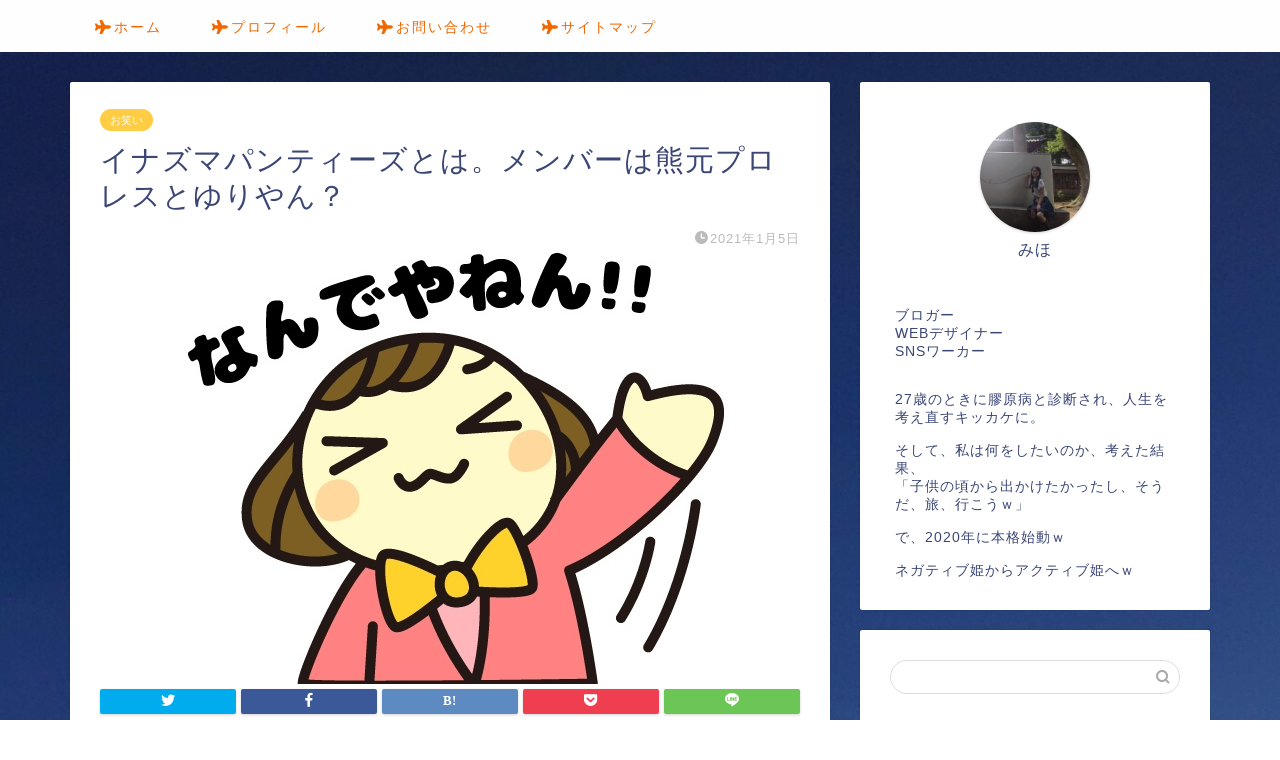

--- FILE ---
content_type: text/html; charset=UTF-8
request_url: https://myubegin.com/entame/owarai/430/
body_size: 17462
content:
<!DOCTYPE html>
<html lang="ja">
<head prefix="og: http://ogp.me/ns# fb: http://ogp.me/ns/fb# article: http://ogp.me/ns/article#">
<meta charset="utf-8">
<meta http-equiv="X-UA-Compatible" content="IE=edge">
<meta name="viewport" content="width=device-width, initial-scale=1">
<!-- ここからOGP -->
<meta property="og:type" content="blog">
<meta property="og:title" content="イナズマパンティーズとは。メンバーは熊元プロレスとゆりやん？｜旅行を趣味特技にしたい人のひとりごち"> 
<meta property="og:url" content="https://myubegin.com/entame/owarai/430/"> 
<meta property="og:description" content="今回は、 イナズマパンティーズについて、 メンバーは熊元プロレスとゆりやんなのか について書いています。 2020年12"> 
<meta property="og:image" content="https://myubegin.com/wp-content/uploads/2021/01/イナズマパンティーズとは。メンバーは熊元プロレスとゆりやん？アイキャッチ用.jpg">
<meta property="og:site_name" content="旅行を趣味特技にしたい人のひとりごち">
<meta property="fb:admins" content="">
<meta name="twitter:card" content="summary">
<!-- ここまでOGP --> 

<meta name="description" itemprop="description" content="今回は、 イナズマパンティーズについて、 メンバーは熊元プロレスとゆりやんなのか について書いています。 2020年12" >
<link rel="shortcut icon" href="https://myubegin.com/wp-content/themes/jin/favicon.ico">

<title>イナズマパンティーズとは。メンバーは熊元プロレスとゆりやん？｜旅行を趣味特技にしたい人のひとりごち</title>
<meta name='robots' content='max-image-preview:large' />
<link rel='dns-prefetch' href='//www.google.com' />
<link rel='dns-prefetch' href='//ajax.googleapis.com' />
<link rel='dns-prefetch' href='//cdnjs.cloudflare.com' />
<link rel='dns-prefetch' href='//use.fontawesome.com' />
<link rel='dns-prefetch' href='//s.w.org' />
<link rel="alternate" type="application/rss+xml" title="旅行を趣味特技にしたい人のひとりごち &raquo; フィード" href="https://myubegin.com/feed/" />
<link rel="alternate" type="application/rss+xml" title="旅行を趣味特技にしたい人のひとりごち &raquo; コメントフィード" href="https://myubegin.com/comments/feed/" />
<link rel="alternate" type="application/rss+xml" title="旅行を趣味特技にしたい人のひとりごち &raquo; イナズマパンティーズとは。メンバーは熊元プロレスとゆりやん？ のコメントのフィード" href="https://myubegin.com/entame/owarai/430/feed/" />
		<script type="text/javascript">
			window._wpemojiSettings = {"baseUrl":"https:\/\/s.w.org\/images\/core\/emoji\/13.0.1\/72x72\/","ext":".png","svgUrl":"https:\/\/s.w.org\/images\/core\/emoji\/13.0.1\/svg\/","svgExt":".svg","source":{"concatemoji":"https:\/\/myubegin.com\/wp-includes\/js\/wp-emoji-release.min.js?ver=5.7.14"}};
			!function(e,a,t){var n,r,o,i=a.createElement("canvas"),p=i.getContext&&i.getContext("2d");function s(e,t){var a=String.fromCharCode;p.clearRect(0,0,i.width,i.height),p.fillText(a.apply(this,e),0,0);e=i.toDataURL();return p.clearRect(0,0,i.width,i.height),p.fillText(a.apply(this,t),0,0),e===i.toDataURL()}function c(e){var t=a.createElement("script");t.src=e,t.defer=t.type="text/javascript",a.getElementsByTagName("head")[0].appendChild(t)}for(o=Array("flag","emoji"),t.supports={everything:!0,everythingExceptFlag:!0},r=0;r<o.length;r++)t.supports[o[r]]=function(e){if(!p||!p.fillText)return!1;switch(p.textBaseline="top",p.font="600 32px Arial",e){case"flag":return s([127987,65039,8205,9895,65039],[127987,65039,8203,9895,65039])?!1:!s([55356,56826,55356,56819],[55356,56826,8203,55356,56819])&&!s([55356,57332,56128,56423,56128,56418,56128,56421,56128,56430,56128,56423,56128,56447],[55356,57332,8203,56128,56423,8203,56128,56418,8203,56128,56421,8203,56128,56430,8203,56128,56423,8203,56128,56447]);case"emoji":return!s([55357,56424,8205,55356,57212],[55357,56424,8203,55356,57212])}return!1}(o[r]),t.supports.everything=t.supports.everything&&t.supports[o[r]],"flag"!==o[r]&&(t.supports.everythingExceptFlag=t.supports.everythingExceptFlag&&t.supports[o[r]]);t.supports.everythingExceptFlag=t.supports.everythingExceptFlag&&!t.supports.flag,t.DOMReady=!1,t.readyCallback=function(){t.DOMReady=!0},t.supports.everything||(n=function(){t.readyCallback()},a.addEventListener?(a.addEventListener("DOMContentLoaded",n,!1),e.addEventListener("load",n,!1)):(e.attachEvent("onload",n),a.attachEvent("onreadystatechange",function(){"complete"===a.readyState&&t.readyCallback()})),(n=t.source||{}).concatemoji?c(n.concatemoji):n.wpemoji&&n.twemoji&&(c(n.twemoji),c(n.wpemoji)))}(window,document,window._wpemojiSettings);
		</script>
		<style type="text/css">
img.wp-smiley,
img.emoji {
	display: inline !important;
	border: none !important;
	box-shadow: none !important;
	height: 1em !important;
	width: 1em !important;
	margin: 0 .07em !important;
	vertical-align: -0.1em !important;
	background: none !important;
	padding: 0 !important;
}
</style>
	<link rel='stylesheet' id='rtoc_style-css'  href='https://myubegin.com/wp-content/plugins/rich-table-of-content/css/rtoc_style.css?ver=5.7.14' type='text/css' media='all' />
<link rel='stylesheet' id='wp-block-library-css'  href='https://myubegin.com/wp-includes/css/dist/block-library/style.min.css?ver=5.7.14' type='text/css' media='all' />
<link rel='stylesheet' id='contact-form-7-css'  href='https://myubegin.com/wp-content/plugins/contact-form-7/includes/css/styles.css?ver=5.3' type='text/css' media='all' />
<link rel='stylesheet' id='theme-style-css'  href='https://myubegin.com/wp-content/themes/jin/style.css?ver=5.7.14' type='text/css' media='all' />
<link rel='stylesheet' id='fontawesome-style-css'  href='https://use.fontawesome.com/releases/v5.6.3/css/all.css?ver=5.7.14' type='text/css' media='all' />
<link rel='stylesheet' id='swiper-style-css'  href='https://cdnjs.cloudflare.com/ajax/libs/Swiper/4.0.7/css/swiper.min.css?ver=5.7.14' type='text/css' media='all' />
<link rel="https://api.w.org/" href="https://myubegin.com/wp-json/" /><link rel="alternate" type="application/json" href="https://myubegin.com/wp-json/wp/v2/posts/430" /><link rel="canonical" href="https://myubegin.com/entame/owarai/430/" />
<link rel='shortlink' href='https://myubegin.com/?p=430' />
<link rel="alternate" type="application/json+oembed" href="https://myubegin.com/wp-json/oembed/1.0/embed?url=https%3A%2F%2Fmyubegin.com%2Fentame%2Fowarai%2F430%2F" />
<link rel="alternate" type="text/xml+oembed" href="https://myubegin.com/wp-json/oembed/1.0/embed?url=https%3A%2F%2Fmyubegin.com%2Fentame%2Fowarai%2F430%2F&#038;format=xml" />
	<style type="text/css">
		#wrapper{
							background-color: #fff;
				background-image: url(https://myubegin.com/wp-content/uploads/2020/10/旅行を趣味特技にしたい人のひとりごち-背景画-scaled.jpg);
					}
		.related-entry-headline-text span:before,
		#comment-title span:before,
		#reply-title span:before{
			background-color: #f700b9;
			border-color: #f700b9!important;
		}
		
		#breadcrumb:after,
		#page-top a{	
			background-color: #3b4675;
		}
				footer{
			background-color: #3b4675;
		}
		.footer-inner a,
		#copyright,
		#copyright-center{
			border-color: #fff!important;
			color: #fff!important;
		}
		#footer-widget-area
		{
			border-color: #fff!important;
		}
				.page-top-footer a{
			color: #3b4675!important;
		}
				#breadcrumb ul li,
		#breadcrumb ul li a{
			color: #3b4675!important;
		}
		
		body,
		a,
		a:link,
		a:visited,
		.my-profile,
		.widgettitle,
		.tabBtn-mag label{
			color: #3b4675;
		}
		a:hover{
			color: #008db7;
		}
						.widget_nav_menu ul > li > a:before,
		.widget_categories ul > li > a:before,
		.widget_pages ul > li > a:before,
		.widget_recent_entries ul > li > a:before,
		.widget_archive ul > li > a:before,
		.widget_archive form:after,
		.widget_categories form:after,
		.widget_nav_menu ul > li > ul.sub-menu > li > a:before,
		.widget_categories ul > li > .children > li > a:before,
		.widget_pages ul > li > .children > li > a:before,
		.widget_nav_menu ul > li > ul.sub-menu > li > ul.sub-menu li > a:before,
		.widget_categories ul > li > .children > li > .children li > a:before,
		.widget_pages ul > li > .children > li > .children li > a:before{
			color: #f700b9;
		}
		.widget_nav_menu ul .sub-menu .sub-menu li a:before{
			background-color: #3b4675!important;
		}
		footer .footer-widget,
		footer .footer-widget a,
		footer .footer-widget ul li,
		.footer-widget.widget_nav_menu ul > li > a:before,
		.footer-widget.widget_categories ul > li > a:before,
		.footer-widget.widget_recent_entries ul > li > a:before,
		.footer-widget.widget_pages ul > li > a:before,
		.footer-widget.widget_archive ul > li > a:before,
		footer .widget_tag_cloud .tagcloud a:before{
			color: #fff!important;
			border-color: #fff!important;
		}
		footer .footer-widget .widgettitle{
			color: #fff!important;
			border-color: #ffcd44!important;
		}
		footer .widget_nav_menu ul .children .children li a:before,
		footer .widget_categories ul .children .children li a:before,
		footer .widget_nav_menu ul .sub-menu .sub-menu li a:before{
			background-color: #fff!important;
		}
		#drawernav a:hover,
		.post-list-title,
		#prev-next p,
		#toc_container .toc_list li a{
			color: #3b4675!important;
		}
		
		#header-box{
			background-color: #3b4675;
		}
						@media (min-width: 768px) {
		#header-box .header-box10-bg:before,
		#header-box .header-box11-bg:before{
			border-radius: 2px;
		}
		}
										@media (min-width: 768px) {
			.top-image-meta{
				margin-top: calc(0px - 30px);
			}
		}
		@media (min-width: 1200px) {
			.top-image-meta{
				margin-top: calc(0px);
			}
		}
				.pickup-contents:before{
			background-color: #3b4675!important;
		}
		
		.main-image-text{
			color: #27f0f7;
		}
		.main-image-text-sub{
			color: #555;
		}
		
				@media (min-width: 481px) {
			#site-info{
				padding-top: 15px!important;
				padding-bottom: 15px!important;
			}
		}
		
		#site-info span a{
			color: #f4f4f4!important;
		}
		
				#headmenu .headsns .line a svg{
			fill: #f4f4f4!important;
		}
		#headmenu .headsns a,
		#headmenu{
			color: #f4f4f4!important;
			border-color:#f4f4f4!important;
		}
						.profile-follow .line-sns a svg{
			fill: #f700b9!important;
		}
		.profile-follow .line-sns a:hover svg{
			fill: #ffcd44!important;
		}
		.profile-follow a{
			color: #f700b9!important;
			border-color:#f700b9!important;
		}
		.profile-follow a:hover,
		#headmenu .headsns a:hover{
			color:#ffcd44!important;
			border-color:#ffcd44!important;
		}
				.search-box:hover{
			color:#ffcd44!important;
			border-color:#ffcd44!important;
		}
				#header #headmenu .headsns .line a:hover svg{
			fill:#ffcd44!important;
		}
		.cps-icon-bar,
		#navtoggle:checked + .sp-menu-open .cps-icon-bar{
			background-color: #f4f4f4;
		}
		#nav-container{
			background-color: #fff;
		}
		.menu-box .menu-item svg{
			fill:#f26800;
		}
		#drawernav ul.menu-box > li > a,
		#drawernav2 ul.menu-box > li > a,
		#drawernav3 ul.menu-box > li > a,
		#drawernav4 ul.menu-box > li > a,
		#drawernav5 ul.menu-box > li > a,
		#drawernav ul.menu-box > li.menu-item-has-children:after,
		#drawernav2 ul.menu-box > li.menu-item-has-children:after,
		#drawernav3 ul.menu-box > li.menu-item-has-children:after,
		#drawernav4 ul.menu-box > li.menu-item-has-children:after,
		#drawernav5 ul.menu-box > li.menu-item-has-children:after{
			color: #f26800!important;
		}
		#drawernav ul.menu-box li a,
		#drawernav2 ul.menu-box li a,
		#drawernav3 ul.menu-box li a,
		#drawernav4 ul.menu-box li a,
		#drawernav5 ul.menu-box li a{
			font-size: 14px!important;
		}
		#drawernav3 ul.menu-box > li{
			color: #3b4675!important;
		}
		#drawernav4 .menu-box > .menu-item > a:after,
		#drawernav3 .menu-box > .menu-item > a:after,
		#drawernav .menu-box > .menu-item > a:after{
			background-color: #f26800!important;
		}
		#drawernav2 .menu-box > .menu-item:hover,
		#drawernav5 .menu-box > .menu-item:hover{
			border-top-color: #f700b9!important;
		}
				.cps-info-bar a{
			background-color: #ffcd44!important;
		}
				@media (min-width: 768px) {
			.post-list-mag .post-list-item:not(:nth-child(2n)){
				margin-right: 2.6%;
			}
		}
				@media (min-width: 768px) {
			#tab-1:checked ~ .tabBtn-mag li [for="tab-1"]:after,
			#tab-2:checked ~ .tabBtn-mag li [for="tab-2"]:after,
			#tab-3:checked ~ .tabBtn-mag li [for="tab-3"]:after,
			#tab-4:checked ~ .tabBtn-mag li [for="tab-4"]:after{
				border-top-color: #f700b9!important;
			}
			.tabBtn-mag label{
				border-bottom-color: #f700b9!important;
			}
		}
		#tab-1:checked ~ .tabBtn-mag li [for="tab-1"],
		#tab-2:checked ~ .tabBtn-mag li [for="tab-2"],
		#tab-3:checked ~ .tabBtn-mag li [for="tab-3"],
		#tab-4:checked ~ .tabBtn-mag li [for="tab-4"],
		#prev-next a.next:after,
		#prev-next a.prev:after,
		.more-cat-button a:hover span:before{
			background-color: #f700b9!important;
		}
		

		.swiper-slide .post-list-cat,
		.post-list-mag .post-list-cat,
		.post-list-mag3col .post-list-cat,
		.post-list-mag-sp1col .post-list-cat,
		.swiper-pagination-bullet-active,
		.pickup-cat,
		.post-list .post-list-cat,
		#breadcrumb .bcHome a:hover span:before,
		.popular-item:nth-child(1) .pop-num,
		.popular-item:nth-child(2) .pop-num,
		.popular-item:nth-child(3) .pop-num{
			background-color: #ffcd44!important;
		}
		.sidebar-btn a,
		.profile-sns-menu{
			background-color: #ffcd44!important;
		}
		.sp-sns-menu a,
		.pickup-contents-box a:hover .pickup-title{
			border-color: #f700b9!important;
			color: #f700b9!important;
		}
				.pro-line svg{
			fill: #f700b9!important;
		}
		.cps-post-cat a,
		.meta-cat,
		.popular-cat{
			background-color: #ffcd44!important;
			border-color: #ffcd44!important;
		}
		.tagicon,
		.tag-box a,
		#toc_container .toc_list > li,
		#toc_container .toc_title{
			color: #f700b9!important;
		}
		.widget_tag_cloud a::before{
			color: #3b4675!important;
		}
		.tag-box a,
		#toc_container:before{
			border-color: #f700b9!important;
		}
		.cps-post-cat a:hover{
			color: #008db7!important;
		}
		.pagination li:not([class*="current"]) a:hover,
		.widget_tag_cloud a:hover{
			background-color: #f700b9!important;
		}
		.pagination li:not([class*="current"]) a:hover{
			opacity: 0.5!important;
		}
		.pagination li.current a{
			background-color: #f700b9!important;
			border-color: #f700b9!important;
		}
		.nextpage a:hover span {
			color: #f700b9!important;
			border-color: #f700b9!important;
		}
		.cta-content:before{
			background-color: #6FBFCA!important;
		}
		.cta-text,
		.info-title{
			color: #fff!important;
		}
		#footer-widget-area.footer_style1 .widgettitle{
			border-color: #ffcd44!important;
		}
		.sidebar_style1 .widgettitle,
		.sidebar_style5 .widgettitle{
			border-color: #f700b9!important;
		}
		.sidebar_style2 .widgettitle,
		.sidebar_style4 .widgettitle,
		.sidebar_style6 .widgettitle,
		#home-bottom-widget .widgettitle,
		#home-top-widget .widgettitle,
		#post-bottom-widget .widgettitle,
		#post-top-widget .widgettitle{
			background-color: #f700b9!important;
		}
		#home-bottom-widget .widget_search .search-box input[type="submit"],
		#home-top-widget .widget_search .search-box input[type="submit"],
		#post-bottom-widget .widget_search .search-box input[type="submit"],
		#post-top-widget .widget_search .search-box input[type="submit"]{
			background-color: #ffcd44!important;
		}
		
		.tn-logo-size{
			font-size: 160%!important;
		}
		@media (min-width: 481px) {
		.tn-logo-size img{
			width: calc(160%*0.5)!important;
		}
		}
		@media (min-width: 768px) {
		.tn-logo-size img{
			width: calc(160%*2.2)!important;
		}
		}
		@media (min-width: 1200px) {
		.tn-logo-size img{
			width: 160%!important;
		}
		}
		.sp-logo-size{
			font-size: 100%!important;
		}
		.sp-logo-size img{
			width: 100%!important;
		}
				.cps-post-main ul > li:before,
		.cps-post-main ol > li:before{
			background-color: #ffcd44!important;
		}
		.profile-card .profile-title{
			background-color: #f700b9!important;
		}
		.profile-card{
			border-color: #f700b9!important;
		}
		.cps-post-main a{
			color:#008db7;
		}
		.cps-post-main .marker{
			background: -webkit-linear-gradient( transparent 60%, #ffcedb 0% ) ;
			background: linear-gradient( transparent 60%, #ffcedb 0% ) ;
		}
		.cps-post-main .marker2{
			background: -webkit-linear-gradient( transparent 60%, #a9eaf2 0% ) ;
			background: linear-gradient( transparent 60%, #a9eaf2 0% ) ;
		}
		.cps-post-main .jic-sc{
			color:#e9546b;
		}
		
		
		.simple-box1{
			border-color:#ef9b9b!important;
		}
		.simple-box2{
			border-color:#f2bf7d!important;
		}
		.simple-box3{
			border-color:#b5e28a!important;
		}
		.simple-box4{
			border-color:#7badd8!important;
		}
		.simple-box4:before{
			background-color: #7badd8;
		}
		.simple-box5{
			border-color:#e896c7!important;
		}
		.simple-box5:before{
			background-color: #e896c7;
		}
		.simple-box6{
			background-color:#fffdef!important;
		}
		.simple-box7{
			border-color:#def1f9!important;
		}
		.simple-box7:before{
			background-color:#def1f9!important;
		}
		.simple-box8{
			border-color:#96ddc1!important;
		}
		.simple-box8:before{
			background-color:#96ddc1!important;
		}
		.simple-box9:before{
			background-color:#e1c0e8!important;
		}
				.simple-box9:after{
			border-color:#e1c0e8 #e1c0e8 #fff #fff!important;
		}
				
		.kaisetsu-box1:before,
		.kaisetsu-box1-title{
			background-color:#ffb49e!important;
		}
		.kaisetsu-box2{
			border-color:#89c2f4!important;
		}
		.kaisetsu-box2-title{
			background-color:#89c2f4!important;
		}
		.kaisetsu-box4{
			border-color:#ea91a9!important;
		}
		.kaisetsu-box4-title{
			background-color:#ea91a9!important;
		}
		.kaisetsu-box5:before{
			background-color:#57b3ba!important;
		}
		.kaisetsu-box5-title{
			background-color:#57b3ba!important;
		}
		
		.concept-box1{
			border-color:#85db8f!important;
		}
		.concept-box1:after{
			background-color:#85db8f!important;
		}
		.concept-box1:before{
			content:"ポイント"!important;
			color:#85db8f!important;
		}
		.concept-box2{
			border-color:#f7cf6a!important;
		}
		.concept-box2:after{
			background-color:#f7cf6a!important;
		}
		.concept-box2:before{
			content:"注意点"!important;
			color:#f7cf6a!important;
		}
		.concept-box3{
			border-color:#86cee8!important;
		}
		.concept-box3:after{
			background-color:#86cee8!important;
		}
		.concept-box3:before{
			content:"良い例"!important;
			color:#86cee8!important;
		}
		.concept-box4{
			border-color:#ed8989!important;
		}
		.concept-box4:after{
			background-color:#ed8989!important;
		}
		.concept-box4:before{
			content:"悪い例"!important;
			color:#ed8989!important;
		}
		.concept-box5{
			border-color:#9e9e9e!important;
		}
		.concept-box5:after{
			background-color:#9e9e9e!important;
		}
		.concept-box5:before{
			content:"参考"!important;
			color:#9e9e9e!important;
		}
		.concept-box6{
			border-color:#8eaced!important;
		}
		.concept-box6:after{
			background-color:#8eaced!important;
		}
		.concept-box6:before{
			content:"メモ"!important;
			color:#8eaced!important;
		}
		
		.innerlink-box1,
		.blog-card{
			border-color:#73bc9b!important;
		}
		.innerlink-box1-title{
			background-color:#73bc9b!important;
			border-color:#73bc9b!important;
		}
		.innerlink-box1:before,
		.blog-card-hl-box{
			background-color:#73bc9b!important;
		}
				
		.jin-ac-box01-title::after{
			color: #f700b9;
		}
		
		.color-button01 a,
		.color-button01 a:hover,
		.color-button01:before{
			background-color: #008db7!important;
		}
		.top-image-btn-color a,
		.top-image-btn-color a:hover,
		.top-image-btn-color:before{
			background-color: #ffcd44!important;
		}
		.color-button02 a,
		.color-button02 a:hover,
		.color-button02:before{
			background-color: #d9333f!important;
		}
		
		.color-button01-big a,
		.color-button01-big a:hover,
		.color-button01-big:before{
			background-color: #3296d1!important;
		}
		.color-button01-big a,
		.color-button01-big:before{
			border-radius: 5px!important;
		}
		.color-button01-big a{
			padding-top: 20px!important;
			padding-bottom: 20px!important;
		}
		
		.color-button02-big a,
		.color-button02-big a:hover,
		.color-button02-big:before{
			background-color: #83d159!important;
		}
		.color-button02-big a,
		.color-button02-big:before{
			border-radius: 5px!important;
		}
		.color-button02-big a{
			padding-top: 20px!important;
			padding-bottom: 20px!important;
		}
				.color-button01-big{
			width: 75%!important;
		}
		.color-button02-big{
			width: 75%!important;
		}
				
		
					.top-image-btn-color:before,
			.color-button01:before,
			.color-button02:before,
			.color-button01-big:before,
			.color-button02-big:before{
				bottom: -1px;
				left: -1px;
				width: 100%;
				height: 100%;
				border-radius: 6px;
				box-shadow: 0px 1px 5px 0px rgba(0, 0, 0, 0.25);
				-webkit-transition: all .4s;
				transition: all .4s;
			}
			.top-image-btn-color a:hover,
			.color-button01 a:hover,
			.color-button02 a:hover,
			.color-button01-big a:hover,
			.color-button02-big a:hover{
				-webkit-transform: translateY(2px);
				transform: translateY(2px);
				-webkit-filter: brightness(0.95);
				 filter: brightness(0.95);
			}
			.top-image-btn-color:hover:before,
			.color-button01:hover:before,
			.color-button02:hover:before,
			.color-button01-big:hover:before,
			.color-button02-big:hover:before{
				-webkit-transform: translateY(2px);
				transform: translateY(2px);
				box-shadow: none!important;
			}
				
		.h2-style01 h2,
		.h2-style02 h2:before,
		.h2-style03 h2,
		.h2-style04 h2:before,
		.h2-style05 h2,
		.h2-style07 h2:before,
		.h2-style07 h2:after,
		.h3-style03 h3:before,
		.h3-style02 h3:before,
		.h3-style05 h3:before,
		.h3-style07 h3:before,
		.h2-style08 h2:after,
		.h2-style10 h2:before,
		.h2-style10 h2:after,
		.h3-style02 h3:after,
		.h4-style02 h4:before{
			background-color: #f700b9!important;
		}
		.h3-style01 h3,
		.h3-style04 h3,
		.h3-style05 h3,
		.h3-style06 h3,
		.h4-style01 h4,
		.h2-style02 h2,
		.h2-style08 h2,
		.h2-style08 h2:before,
		.h2-style09 h2,
		.h4-style03 h4{
			border-color: #f700b9!important;
		}
		.h2-style05 h2:before{
			border-top-color: #f700b9!important;
		}
		.h2-style06 h2:before,
		.sidebar_style3 .widgettitle:after{
			background-image: linear-gradient(
				-45deg,
				transparent 25%,
				#f700b9 25%,
				#f700b9 50%,
				transparent 50%,
				transparent 75%,
				#f700b9 75%,
				#f700b9			);
		}
				.jin-h2-icons.h2-style02 h2 .jic:before,
		.jin-h2-icons.h2-style04 h2 .jic:before,
		.jin-h2-icons.h2-style06 h2 .jic:before,
		.jin-h2-icons.h2-style07 h2 .jic:before,
		.jin-h2-icons.h2-style08 h2 .jic:before,
		.jin-h2-icons.h2-style09 h2 .jic:before,
		.jin-h2-icons.h2-style10 h2 .jic:before,
		.jin-h3-icons.h3-style01 h3 .jic:before,
		.jin-h3-icons.h3-style02 h3 .jic:before,
		.jin-h3-icons.h3-style03 h3 .jic:before,
		.jin-h3-icons.h3-style04 h3 .jic:before,
		.jin-h3-icons.h3-style05 h3 .jic:before,
		.jin-h3-icons.h3-style06 h3 .jic:before,
		.jin-h3-icons.h3-style07 h3 .jic:before,
		.jin-h4-icons.h4-style01 h4 .jic:before,
		.jin-h4-icons.h4-style02 h4 .jic:before,
		.jin-h4-icons.h4-style03 h4 .jic:before,
		.jin-h4-icons.h4-style04 h4 .jic:before{
			color:#f700b9;
		}
		
		@media all and (-ms-high-contrast:none){
			*::-ms-backdrop, .color-button01:before,
			.color-button02:before,
			.color-button01-big:before,
			.color-button02-big:before{
				background-color: #595857!important;
			}
		}
		
		.jin-lp-h2 h2,
		.jin-lp-h2 h2{
			background-color: transparent!important;
			border-color: transparent!important;
			color: #3b4675!important;
		}
		.jincolumn-h3style2{
			border-color:#f700b9!important;
		}
		.jinlph2-style1 h2:first-letter{
			color:#f700b9!important;
		}
		.jinlph2-style2 h2,
		.jinlph2-style3 h2{
			border-color:#f700b9!important;
		}
		.jin-photo-title .jin-fusen1-down,
		.jin-photo-title .jin-fusen1-even,
		.jin-photo-title .jin-fusen1-up{
			border-left-color:#f700b9;
		}
		.jin-photo-title .jin-fusen2,
		.jin-photo-title .jin-fusen3{
			background-color:#f700b9;
		}
		.jin-photo-title .jin-fusen2:before,
		.jin-photo-title .jin-fusen3:before {
			border-top-color: #f700b9;
		}
		.has-huge-font-size{
			font-size:42px!important;
		}
		.has-large-font-size{
			font-size:36px!important;
		}
		.has-medium-font-size{
			font-size:20px!important;
		}
		.has-normal-font-size{
			font-size:16px!important;
		}
		.has-small-font-size{
			font-size:13px!important;
		}
		
		
	</style>
	<style type="text/css">
		/*<!--  -->*/
		.rtoc-mokuji-content{
			background-color: #ffffff;
		}
		.rtoc-mokuji-content.frame1{
			border: 1px solid #405796;
		}
		.rtoc-mokuji-content #rtoc-mokuji-title{
			color:#405796;
		}
		.rtoc-mokuji-content .rtoc-mokuji li > a{
			color: #5c5f6b;
		}
		.rtoc-mokuji-content .mokuji_ul.level-1 > .rtoc-item::before{
			background-color:#6a91c1!important;
		}
		.rtoc-mokuji-content .mokuji_ul.level-2 > .rtoc-item::before{
			background-color:#6a91c1!important;
		}
		.rtoc-mokuji-content.frame2::before,.rtoc-mokuji-content.frame3,.rtoc-mokuji-content.frame4,.rtoc-mokuji-content.frame5{
			border-color:#405796;
		}
		.rtoc-mokuji-content.frame5::before,.rtoc-mokuji-content.frame5::after{
			background-color:#405796;
		}
		.cls-1,.cls-2{
    		stroke:#405796;
    	}
    	.rtoc-mokuji-content .decimal_ol.level-2 > .rtoc-item::before,.rtoc-mokuji-content .mokuji_ol > .rtoc-item::before{
    		color: #6a91c1;
    	}
    	.rtoc-mokuji-content .decimal_ol > .rtoc-item::after{
    		background-color: #6a91c1;
    	}
    	.rtoc-mokuji-content .decimal_ol > .rtoc-item::before{
    		color: #6a91c1;
    	}

    	/*６*/
    	#rtoc-mokuji-wrapper.addon6 #rtoc-mokuji-title span .cls-1,#rtoc-mokuji-wrapper.addon6 #rtoc-mokuji-title span .cls-2{
    		stroke: #405796!important;
    	}
    	#rtoc-mokuji-wrapper.addon6 .rtoc-mokuji.level-1 > .rtoc-item{
    		border-color: #6a91c1;
    	}
    	#rtoc-mokuji-wrapper.addon6 .rtoc-mokuji.level-1 .rtoc-mokuji.level-2{
    		border-color: #6a91c1    	}
    	/*7*/
    	#rtoc-mokuji-wrapper.addon7 .rtoc-mokuji.level-1 .rtoc-chapter .rtoc-chapter-text{
    		color: #6a91c1;
    	}
    	#rtoc-mokuji-wrapper.addon7 .rtoc-mokuji.level-1 > .rtoc-item::before{
    		background-color: #6a91c1!important;
    	}
    	#rtoc-mokuji-wrapper.addon7 .rtoc-mokuji.level-1 > .rtoc-item .rtoc-mokuji.level-2{
    		border-color: #6a91c1;
    	}
    	#rtoc_return a::before{
    		background-image: url(https://myubegin.com/wp-content/plugins/rich-table-of-content/include/../img/rtoc_return.png);
    	}

    	#rtoc_return a{
    		background-color: #6a91c1!important;
    	}

	</style>
		
<!--カエレバCSS-->
<!--アプリーチCSS-->

<!-- Global site tag (gtag.js) - Google Analytics -->
<script async src="https://www.googletagmanager.com/gtag/js?id=UA-168682064-1"></script>
<script>
  window.dataLayer = window.dataLayer || [];
  function gtag(){dataLayer.push(arguments);}
  gtag('js', new Date());

  gtag('config', 'UA-168682064-1');
</script>
</head>
<body class="post-template-default single single-post postid-430 single-format-standard" id="nofont-style">
<div id="wrapper">

		
	<div id="scroll-content" class="animate">
	
		<!--ヘッダー-->

								

	

	
	<!--ヘッダー画像-->
													<!--ヘッダー画像-->


	<!--グローバルナビゲーション layout1-->
		<div id="nav-container" class="header-style9-animate animate">
		<div class="header-style6-box">
			<div id="drawernav4" class="ef">
				<nav class="fixed-content"><ul class="menu-box"><li class="menu-item menu-item-type-custom menu-item-object-custom menu-item-home menu-item-8"><a href="http://myubegin.com"><span><i class="fas fa-plane" aria-hidden="true"></i></span>ホーム</a></li>
<li class="menu-item menu-item-type-custom menu-item-object-custom menu-item-9"><a href="http://myubegin.com/profile"><span><i class="fas fa-plane" aria-hidden="true"></i></span>プロフィール</a></li>
<li class="menu-item menu-item-type-post_type menu-item-object-page menu-item-29"><a href="https://myubegin.com/%e3%81%8a%e5%95%8f%e3%81%84%e5%90%88%e3%82%8f%e3%81%9b/"><span><i class="fas fa-plane" aria-hidden="true"></i></span>お問い合わせ</a></li>
<li class="menu-item menu-item-type-post_type menu-item-object-page menu-item-30"><a href="https://myubegin.com/%e3%82%b5%e3%82%a4%e3%83%88%e3%83%9e%e3%83%83%e3%83%97/"><span><i class="fas fa-plane" aria-hidden="true"></i></span>サイトマップ</a></li>
</ul></nav>			</div>

					</div>
	</div>

		<!--グローバルナビゲーション layout1-->
		
		<!--ヘッダー-->

		<div class="clearfix"></div>

			
														
		
	<div id="contents">

		<!--メインコンテンツ-->
			<main id="main-contents" class="main-contents article_style1 animate" itemprop="mainContentOfPage">
				
								
				<section class="cps-post-box hentry">
																	<article class="cps-post">
							<header class="cps-post-header">
																<span class="cps-post-cat category-owarai" itemprop="keywords"><a href="https://myubegin.com/category/entame/owarai/" style="background-color:!important;">お笑い</a></span>
																<h1 class="cps-post-title entry-title" itemprop="headline">イナズマパンティーズとは。メンバーは熊元プロレスとゆりやん？</h1>
								<div class="cps-post-meta vcard">
									<span class="writer fn" itemprop="author" itemscope itemtype="https://schema.org/Person"><span itemprop="name">phk89353</span></span>
									<span class="cps-post-date-box">
												<span class="cps-post-date"><i class="jic jin-ifont-watch" aria-hidden="true"></i>&nbsp;<time class="entry-date date published updated" datetime="2021-01-05T22:47:02+09:00">2021年1月5日</time></span>
										</span>
								</div>
								
							</header>
																							<div class="cps-post-thumb" itemscope itemtype="https://schema.org/ImageObject">
									<img src="https://myubegin.com/wp-content/uploads/2021/01/イナズマパンティーズとは。メンバーは熊元プロレスとゆりやん？アイキャッチ用.jpg" class="attachment-large_size size-large_size wp-post-image" alt="イナズマパンティーズとは。メンバーは熊元プロレスとゆりやん？アイキャッチ用" loading="lazy" srcset="https://myubegin.com/wp-content/uploads/2021/01/イナズマパンティーズとは。メンバーは熊元プロレスとゆりやん？アイキャッチ用.jpg 625w, https://myubegin.com/wp-content/uploads/2021/01/イナズマパンティーズとは。メンバーは熊元プロレスとゆりやん？アイキャッチ用-300x207.jpg 300w" sizes="(max-width: 625px) 100vw, 625px" />								</div>
																																							<div class="share-top sns-design-type01">
	<div class="sns-top">
		<ol>
			<!--ツイートボタン-->
							<li class="twitter"><a href="https://twitter.com/share?url=https%3A%2F%2Fmyubegin.com%2Fentame%2Fowarai%2F430%2F&text=%E3%82%A4%E3%83%8A%E3%82%BA%E3%83%9E%E3%83%91%E3%83%B3%E3%83%86%E3%82%A3%E3%83%BC%E3%82%BA%E3%81%A8%E3%81%AF%E3%80%82%E3%83%A1%E3%83%B3%E3%83%90%E3%83%BC%E3%81%AF%E7%86%8A%E5%85%83%E3%83%97%E3%83%AD%E3%83%AC%E3%82%B9%E3%81%A8%E3%82%86%E3%82%8A%E3%82%84%E3%82%93%EF%BC%9F - 旅行を趣味特技にしたい人のひとりごち"><i class="jic jin-ifont-twitter"></i></a>
				</li>
						<!--Facebookボタン-->
							<li class="facebook">
				<a href="https://www.facebook.com/sharer.php?src=bm&u=https%3A%2F%2Fmyubegin.com%2Fentame%2Fowarai%2F430%2F&t=%E3%82%A4%E3%83%8A%E3%82%BA%E3%83%9E%E3%83%91%E3%83%B3%E3%83%86%E3%82%A3%E3%83%BC%E3%82%BA%E3%81%A8%E3%81%AF%E3%80%82%E3%83%A1%E3%83%B3%E3%83%90%E3%83%BC%E3%81%AF%E7%86%8A%E5%85%83%E3%83%97%E3%83%AD%E3%83%AC%E3%82%B9%E3%81%A8%E3%82%86%E3%82%8A%E3%82%84%E3%82%93%EF%BC%9F - 旅行を趣味特技にしたい人のひとりごち" onclick="javascript:window.open(this.href, '', 'menubar=no,toolbar=no,resizable=yes,scrollbars=yes,height=300,width=600');return false;"><i class="jic jin-ifont-facebook-t" aria-hidden="true"></i></a>
				</li>
						<!--はてブボタン-->
							<li class="hatebu">
				<a href="https://b.hatena.ne.jp/add?mode=confirm&url=https%3A%2F%2Fmyubegin.com%2Fentame%2Fowarai%2F430%2F" onclick="javascript:window.open(this.href, '', 'menubar=no,toolbar=no,resizable=yes,scrollbars=yes,height=400,width=510');return false;" ><i class="font-hatena"></i></a>
				</li>
						<!--Poketボタン-->
							<li class="pocket">
				<a href="https://getpocket.com/edit?url=https%3A%2F%2Fmyubegin.com%2Fentame%2Fowarai%2F430%2F&title=%E3%82%A4%E3%83%8A%E3%82%BA%E3%83%9E%E3%83%91%E3%83%B3%E3%83%86%E3%82%A3%E3%83%BC%E3%82%BA%E3%81%A8%E3%81%AF%E3%80%82%E3%83%A1%E3%83%B3%E3%83%90%E3%83%BC%E3%81%AF%E7%86%8A%E5%85%83%E3%83%97%E3%83%AD%E3%83%AC%E3%82%B9%E3%81%A8%E3%82%86%E3%82%8A%E3%82%84%E3%82%93%EF%BC%9F - 旅行を趣味特技にしたい人のひとりごち"><i class="jic jin-ifont-pocket" aria-hidden="true"></i></a>
				</li>
							<li class="line">
				<a href="https://line.me/R/msg/text/?https%3A%2F%2Fmyubegin.com%2Fentame%2Fowarai%2F430%2F"><i class="jic jin-ifont-line" aria-hidden="true"></i></a>
				</li>
		</ol>
	</div>
</div>
<div class="clearfix"></div>
															
							<div class="cps-post-main-box">
								<div class="cps-post-main    h2-style01 h3-style01 h4-style01 entry-content  " itemprop="articleBody">

									<div class="clearfix"></div>
										<div class="sponsor-top">スポンサーリンク</div>
				<section class="ad-single ad-top">
					<div class="center-rectangle">
						<script async src="https://pagead2.googlesyndication.com/pagead/js/adsbygoogle.js"></script>
<!-- 旅行を趣味特技にしたい人のひとりごち　画像レスポンシブ　記事タイトル下 -->
<ins class="adsbygoogle"
     style="display:block"
     data-ad-client="ca-pub-9536129419475829"
     data-ad-slot="5006746107"
     data-ad-format="auto"
     data-full-width-responsive="true"></ins>
<script>
     (adsbygoogle = window.adsbygoogle || []).push({});
</script>					</div>
				</section>
						
									<p>今回は、<br />
<span class="c-red"><span style="font-size: 14pt;">イナズマパンティーズについて、<br />
メンバーは熊元プロレスとゆりやんなのか</span></span><br />
について書いています。</p>
<p><span style="background-color: #ffff99;">2020年12月14日に<br />
「女芸人No.1決定戦 THE W 2020」が<br />
放送されました。</span></p>
<p>そこで、紅しょうがのお二人が<br />
惜しくも優勝を逃しています｡｡</p>
<p>ネタはなかなか面白いと<br />
思ってましたが残念です；</p>
<p>その紅しょうがについて、<br />
先日いろいろ調べていましたが、<br />
メンバーの一人である、<br />
熊元プロレスさんについて、</p>
<p><span class="c-green">「ゆりやんレトリィバアと<br />
似てる……！」</span></p>
<p>みたいなネット上のコメントと共に、</p>
<p><span class="c-green">「熊元さんは昔ゆりやんと<br />
組んでいた!?」</span></p>
<p>という情報が飛び込んできて、<br />
気になったのでまとめました。</p>
<p>関連記事→<a href="https://myubegin.com/entame/owarai/362/" rel="noopener noreferrer" target="_blank">お笑いコンビ・紅しょうがのメンバーの名前、出身など。キスがネタ？</a></p>
<p> (*´ω`*)</p>
<p><span style=“font-size: 12pt;”><storng>こんにちは！みほです。(･ω･)</strong></span></p>
<p>『旅行を趣味にしたい人のひとりごち』<br />
にお越しいただき、誠にありがとうございます。</p>
<p>今回は<br />
<span class="c-red"><span style="font-size: 14pt;">イナズマパンティーズについて、<br />
メンバーは熊元プロレスとゆりやんなのか</span></span><br />
について書いていきたいと思います。</p>
<p>では、前置きが長くならないうちに<br />
早速見ていきましょう！笑</p>
<div class="sponsor-h2-center">スポンサーリンク</div><div class="ad-single-h2"><script async src="https://pagead2.googlesyndication.com/pagead/js/adsbygoogle.js"></script>
<!-- 旅行を趣味特技にしたい人のひとりごち　画像レスポンシブ　記事タイトル下 -->
<ins class="adsbygoogle"
     style="display:block"
     data-ad-client="ca-pub-9536129419475829"
     data-ad-slot="5006746107"
     data-ad-format="auto"
     data-full-width-responsive="true"></ins>
<script>
     (adsbygoogle = window.adsbygoogle || []).push({});
</script></div><div id="rtoc-mokuji-wrapper" class="rtoc-mokuji-content frame2 preset6 animation-fade rtoc_open default">
		<div id="rtoc-mokuji-title" class="rtoc_left">
		<button class="rtoc_open_close rtoc_open"></button>
		<span>Contents</span>
		</div><ol class="rtoc-mokuji decimal_ol level-1"><li class="rtoc-item"><a href="#rtoc-1">イナズマパンティーズとは</a></li><li class="rtoc-item"><a href="#rtoc-2">イナズマパンティーズのメンバーは熊元プロレスとゆりやんか</a></li><li class="rtoc-item"><a href="#rtoc-3">イナズマパンティーズはなぜ解散したのか</a></li><li class="rtoc-item"><a href="#rtoc-4">最後に</a></li></li></ol></div><h2 id="rtoc-1" >イナズマパンティーズとは</h2>
<img loading="lazy" src="https://myubegin.com/wp-content/uploads/2021/01/イナズマパンティーズとは。メンバーは熊元プロレスとゆりやん？1.jpg" alt="イナズマパンティーズとは。メンバーは熊元プロレスとゆりやん？1" width="1500" height="1300" class="alignnone size-full wp-image-432" srcset="https://myubegin.com/wp-content/uploads/2021/01/イナズマパンティーズとは。メンバーは熊元プロレスとゆりやん？1.jpg 1500w, https://myubegin.com/wp-content/uploads/2021/01/イナズマパンティーズとは。メンバーは熊元プロレスとゆりやん？1-300x260.jpg 300w, https://myubegin.com/wp-content/uploads/2021/01/イナズマパンティーズとは。メンバーは熊元プロレスとゆりやん？1-1024x887.jpg 1024w, https://myubegin.com/wp-content/uploads/2021/01/イナズマパンティーズとは。メンバーは熊元プロレスとゆりやん？1-768x666.jpg 768w" sizes="(max-width: 1500px) 100vw, 1500px" />
<p>イナズマパンティーズとは、</p>
<p>現在、コンビの紅しょうがとして<br />
活動している<br />
<span class="c-red">熊元プロレスさん</span>と、</p>
<p>ピン芸人として活動している<br />
<span class="c-red">ゆりやんレトリィバァさん</span>が</p>
<p>組んでいたユニット名です。<br />
私も初めて聞く名前です。</p>
<p>それにしても、<br />
イナズマパンティーズとか<br />
面白いネーミングですねｗ</p>
<p>雷にパンティーなので･･･</p>
<p><span class="c-green">あ～<br />
つまり、</span></p>
<p><span class="c-green">あの黄色と黒の<br />
カミナリパンツか！笑<br />
（カミナリパンツ久しぶりに聞いたーｗ）</span></p>
<p>と、私は勝手に思いました。<br />
（コンビ名の由来の情報は<br />
ありませんでした；）</p>
<h2 id="rtoc-2" >イナズマパンティーズのメンバーは熊元プロレスとゆりやんか</h2>
<img loading="lazy" src="https://myubegin.com/wp-content/uploads/2021/01/イナズマパンティーズとは。メンバーは熊元プロレスとゆりやん？2.jpg" alt="イナズマパンティーズとは。メンバーは熊元プロレスとゆりやん？2" width="624" height="625" class="alignnone size-full wp-image-433" srcset="https://myubegin.com/wp-content/uploads/2021/01/イナズマパンティーズとは。メンバーは熊元プロレスとゆりやん？2.jpg 624w, https://myubegin.com/wp-content/uploads/2021/01/イナズマパンティーズとは。メンバーは熊元プロレスとゆりやん？2-300x300.jpg 300w, https://myubegin.com/wp-content/uploads/2021/01/イナズマパンティーズとは。メンバーは熊元プロレスとゆりやん？2-150x150.jpg 150w" sizes="(max-width: 624px) 100vw, 624px" />
<p>イナズマパンティーズのメンバーは<br />
熊元プロレスさんと、<br />
ゆりやんレトリィバァさんの二人です。</p>
<p>他にメンバーはいないです。</p>
<p>熊元さん、ゆりやんさんと似ている上に、<br />
元相方だったとは驚きです。</p>
<p>ちなみに熊元さんの本名は<br />
<span class="c-red">熊元侑里恵（くまもとゆりえ）さん</span>、<br />
ゆりやんレトリィバァさんの本名は<br />
<span class="c-red">吉田有里（よしだゆり）さん。</span></p>
<p>名前まで似ています…！</p>
<p>私も知りませんでした。</p>
<p>熊元さんとゆりやんさんは、<br />
NSCの同期だそうで、<br />
NSC入学したばかりの時期に<br />
イナズマパンティーズを結成した<br />
とのことです。</p>
<p>ゆりやんさんも<br />
漫才師を目指していたとのことです。</p>
<p>ちなみに、ゆりやんさんは、<br />
「女芸人No.1決定戦 THE W 2017」<br />
（この年が初開催です！）<br />
で優勝しています。</p>
<h2 id="rtoc-3" >イナズマパンティーズはなぜ解散したのか</h2>
<img loading="lazy" src="https://myubegin.com/wp-content/uploads/2021/01/イナズマパンティーズとは。メンバーは熊元プロレスとゆりやん？3-scaled.jpg" alt="イナズマパンティーズとは。メンバーは熊元プロレスとゆりやん？3" width="2560" height="1707" class="alignnone size-full wp-image-434" srcset="https://myubegin.com/wp-content/uploads/2021/01/イナズマパンティーズとは。メンバーは熊元プロレスとゆりやん？3-scaled.jpg 2560w, https://myubegin.com/wp-content/uploads/2021/01/イナズマパンティーズとは。メンバーは熊元プロレスとゆりやん？3-300x200.jpg 300w, https://myubegin.com/wp-content/uploads/2021/01/イナズマパンティーズとは。メンバーは熊元プロレスとゆりやん？3-1024x683.jpg 1024w, https://myubegin.com/wp-content/uploads/2021/01/イナズマパンティーズとは。メンバーは熊元プロレスとゆりやん？3-768x512.jpg 768w, https://myubegin.com/wp-content/uploads/2021/01/イナズマパンティーズとは。メンバーは熊元プロレスとゆりやん？3-1536x1024.jpg 1536w, https://myubegin.com/wp-content/uploads/2021/01/イナズマパンティーズとは。メンバーは熊元プロレスとゆりやん？3-2048x1365.jpg 2048w" sizes="(max-width: 2560px) 100vw, 2560px" />
<p>現在、熊元さんは紅しょうがとして、<br />
ゆりやんレトリィバァさんはピン芸人として<br />
活動されています。</p>
<p>なぜイナズマパンティーズは<br />
解散してしまったんでしょう？</p>
<p>その理由について、<br />
<span style="background-color: #ffff99;">2020年9月3日に放送された<br />
ダウンタウンDX</span><br />
内で、ゆりやんさんが語っています。</p>
<p><span class="c-green">「なんかスケジュールが合わなくて、<br />
『もう解散しよう』となった」</span>とのことです。</p>
<p>あ～…</p>
<p>あるあるですね。笑</p>
<p>ことごとく予定が合わないとか。</p>
<p>私もそんな経験ありますｗ</p>
<p><span class="c-green">「もう私達会わないほうが良いよね？」</span><br />
ってなりますもん。</p>
<p><span style="font-size: 10pt;">（…ここだけの話、<br />
彼氏にしたい相手と<br />
すれ違いまくったときは<br />
ほんとに切なかったです…笑）</span></p>
<p>更に驚くべきは、<br />
<span class="c-blue">コンビを組んだ初日に<br />
解散したことです。笑</span></p>
<p>スピード解散。ｗ</p>
<p><span class="c-green">「早すぎないか！？」</span></p>
<p>と突っ込みたくなりました…ｗ</p>
<p>もちろん、ネタは全くなく。</p>
<p>幻のコンビですね…笑</p>
<p>他にも記事が沢山あるので、こちらも是非読んでみてください！<br />
<a href="https://myubegin.com/entame/owarai/362/" rel="noopener noreferrer" target="_blank">お笑いコンビ・紅しょうがのメンバーの名前、出身など。キスがネタ？</a><br />
<a href="https://myubegin.com/entame/owarai/341/" rel="noopener noreferrer" target="_blank">マヂカルラブリー(M-1王者)メンバーは？あらびき団でラップも披露？</a><br />
<a href="https://myubegin.com/entame/263/" rel="noopener noreferrer" target="_blank">コウテイのメンバーは。不仲なの？出身はどこ？みたスギ薬局がネタ？</a></p>
<h2 id="rtoc-4" >最後に</h2>
<img loading="lazy" src="https://myubegin.com/wp-content/uploads/2021/01/イナズマパンティーズとは。メンバーは熊元プロレスとゆりやん？4.jpg" alt="イナズマパンティーズとは。メンバーは熊元プロレスとゆりやん？4" width="640" height="427" class="alignnone size-full wp-image-435" srcset="https://myubegin.com/wp-content/uploads/2021/01/イナズマパンティーズとは。メンバーは熊元プロレスとゆりやん？4.jpg 640w, https://myubegin.com/wp-content/uploads/2021/01/イナズマパンティーズとは。メンバーは熊元プロレスとゆりやん？4-300x200.jpg 300w" sizes="(max-width: 640px) 100vw, 640px" />
<p>いかがでしたか？</p>
<p>ちなみに、<br />
ゆりやんさんと熊元さんは<br />
解散してからも仲が良い様子です。</p>
<p><span class="c-blue">コンビ組んだ初日に<br />
スケジュール会わないから解散～</span></p>
<p>と、大分あっさりしてたからですね。</p>
<p>時々、普段は組まない芸人さんが<br />
コントを繰り広げる番組やってたりしてますが、</p>
<p>熊元さんとゆりやんさんの<br />
組み合わせを<br />
是非とも見てみたいです･･･！</p>
<p><span class="c-green">あ、でもまた<br />
『スケジュールが合わない』ために<br />
漫才やコントは成立しないんでしょうか。笑</span></p>
<p>今ブレイクしている芸人さん達って、<br />
かつては他の人とコンビを組んでいたり、<br />
<span class="c-green">みんな<br />
いろいろやってるんだなぁ～</span></p>
<p>なんて感慨にふけって<br />
いたのかいないのか？笑</p>
<p>それでは、以上で<br />
<span class="c-red"><span style="font-size: 14pt;">イナズマパンティーズについて、<br />
メンバーは熊元プロレスとゆりやんなのか</span></span></p>
<p>についてのまとめを終わります。<br />
最後まで読んでいただき、<br />
ありがとうございました！</p>
									
																		
									
																		
									
									
									<div class="clearfix"></div>
<div class="adarea-box">
										
				<section class="ad-single">
					
					<div class="center-rectangle">
						<div class="sponsor-center">スポンサーリンク</div>
						<script async src="https://pagead2.googlesyndication.com/pagead/js/adsbygoogle.js"></script>
<!-- 旅行を趣味特技にしたい人のひとりごち　画像レスポンシブ　記事タイトル下 -->
<ins class="adsbygoogle"
     style="display:block"
     data-ad-client="ca-pub-9536129419475829"
     data-ad-slot="5006746107"
     data-ad-format="auto"
     data-full-width-responsive="true"></ins>
<script>
     (adsbygoogle = window.adsbygoogle || []).push({});
</script>					</div>
				</section>
						</div>
									
																		<div class="related-ad-unit-area"></div>
																		
																			<div class="share sns-design-type01">
	<div class="sns">
		<ol>
			<!--ツイートボタン-->
							<li class="twitter"><a href="https://twitter.com/share?url=https%3A%2F%2Fmyubegin.com%2Fentame%2Fowarai%2F430%2F&text=%E3%82%A4%E3%83%8A%E3%82%BA%E3%83%9E%E3%83%91%E3%83%B3%E3%83%86%E3%82%A3%E3%83%BC%E3%82%BA%E3%81%A8%E3%81%AF%E3%80%82%E3%83%A1%E3%83%B3%E3%83%90%E3%83%BC%E3%81%AF%E7%86%8A%E5%85%83%E3%83%97%E3%83%AD%E3%83%AC%E3%82%B9%E3%81%A8%E3%82%86%E3%82%8A%E3%82%84%E3%82%93%EF%BC%9F - 旅行を趣味特技にしたい人のひとりごち"><i class="jic jin-ifont-twitter"></i></a>
				</li>
						<!--Facebookボタン-->
							<li class="facebook">
				<a href="https://www.facebook.com/sharer.php?src=bm&u=https%3A%2F%2Fmyubegin.com%2Fentame%2Fowarai%2F430%2F&t=%E3%82%A4%E3%83%8A%E3%82%BA%E3%83%9E%E3%83%91%E3%83%B3%E3%83%86%E3%82%A3%E3%83%BC%E3%82%BA%E3%81%A8%E3%81%AF%E3%80%82%E3%83%A1%E3%83%B3%E3%83%90%E3%83%BC%E3%81%AF%E7%86%8A%E5%85%83%E3%83%97%E3%83%AD%E3%83%AC%E3%82%B9%E3%81%A8%E3%82%86%E3%82%8A%E3%82%84%E3%82%93%EF%BC%9F - 旅行を趣味特技にしたい人のひとりごち" onclick="javascript:window.open(this.href, '', 'menubar=no,toolbar=no,resizable=yes,scrollbars=yes,height=300,width=600');return false;"><i class="jic jin-ifont-facebook-t" aria-hidden="true"></i></a>
				</li>
						<!--はてブボタン-->
							<li class="hatebu">
				<a href="https://b.hatena.ne.jp/add?mode=confirm&url=https%3A%2F%2Fmyubegin.com%2Fentame%2Fowarai%2F430%2F" onclick="javascript:window.open(this.href, '', 'menubar=no,toolbar=no,resizable=yes,scrollbars=yes,height=400,width=510');return false;" ><i class="font-hatena"></i></a>
				</li>
						<!--Poketボタン-->
							<li class="pocket">
				<a href="https://getpocket.com/edit?url=https%3A%2F%2Fmyubegin.com%2Fentame%2Fowarai%2F430%2F&title=%E3%82%A4%E3%83%8A%E3%82%BA%E3%83%9E%E3%83%91%E3%83%B3%E3%83%86%E3%82%A3%E3%83%BC%E3%82%BA%E3%81%A8%E3%81%AF%E3%80%82%E3%83%A1%E3%83%B3%E3%83%90%E3%83%BC%E3%81%AF%E7%86%8A%E5%85%83%E3%83%97%E3%83%AD%E3%83%AC%E3%82%B9%E3%81%A8%E3%82%86%E3%82%8A%E3%82%84%E3%82%93%EF%BC%9F - 旅行を趣味特技にしたい人のひとりごち"><i class="jic jin-ifont-pocket" aria-hidden="true"></i></a>
				</li>
							<li class="line">
				<a href="https://line.me/R/msg/text/?https%3A%2F%2Fmyubegin.com%2Fentame%2Fowarai%2F430%2F"><i class="jic jin-ifont-line" aria-hidden="true"></i></a>
				</li>
		</ol>
	</div>
</div>

																		
									

															
								</div>
							</div>
						</article>
						
														</section>
				
								
																
								
<div class="toppost-list-box-simple">
<section class="related-entry-section toppost-list-box-inner">
		<div class="related-entry-headline">
		<div class="related-entry-headline-text ef"><span class="fa-headline"><i class="jic jin-ifont-post" aria-hidden="true"></i>RELATED POST</span></div>
	</div>
						<div class="post-list-mag3col-slide related-slide">
			<div class="swiper-container2">
				<ul class="swiper-wrapper">
					<li class="swiper-slide">
	<article class="post-list-item" itemscope itemtype="https://schema.org/BlogPosting">
		<a class="post-list-link" rel="bookmark" href="https://myubegin.com/entame/owarai/362/" itemprop='mainEntityOfPage'>
			<div class="post-list-inner">
				<div class="post-list-thumb" itemprop="image" itemscope itemtype="https://schema.org/ImageObject">
																		<img src="https://myubegin.com/wp-content/uploads/2020/12/お笑いコンビ・紅しょうがのメンバーの名前、出身など。キスがネタ？アイキャッチ用-624x360.jpg" class="attachment-small_size size-small_size wp-post-image" alt="お笑いコンビ・紅しょうがのメンバーの名前、出身など。キスがネタ？アイキャッチ用" loading="lazy" />							<meta itemprop="url" content="https://myubegin.com/wp-content/uploads/2020/12/お笑いコンビ・紅しょうがのメンバーの名前、出身など。キスがネタ？アイキャッチ用-624x360.jpg">
							<meta itemprop="width" content="320">
							<meta itemprop="height" content="180">
															</div>
				<div class="post-list-meta vcard">
										<span class="post-list-cat category-owarai" style="background-color:!important;" itemprop="keywords">お笑い</span>
					
					<h2 class="post-list-title entry-title" itemprop="headline">お笑いコンビ・紅しょうがのメンバーの名前、出身など。キスがネタ？</h2>
											<span class="post-list-date date updated ef" itemprop="datePublished dateModified" datetime="2020-12-24" content="2020-12-24">2020年12月24日</span>
					
					<span class="writer fn" itemprop="author" itemscope itemtype="https://schema.org/Person"><span itemprop="name">phk89353</span></span>

					<div class="post-list-publisher" itemprop="publisher" itemscope itemtype="https://schema.org/Organization">
						<span itemprop="logo" itemscope itemtype="https://schema.org/ImageObject">
							<span itemprop="url"></span>
						</span>
						<span itemprop="name">旅行を趣味特技にしたい人のひとりごち</span>
					</div>
				</div>
			</div>
		</a>
	</article>
</li>					<li class="swiper-slide">
	<article class="post-list-item" itemscope itemtype="https://schema.org/BlogPosting">
		<a class="post-list-link" rel="bookmark" href="https://myubegin.com/entame/263/" itemprop='mainEntityOfPage'>
			<div class="post-list-inner">
				<div class="post-list-thumb" itemprop="image" itemscope itemtype="https://schema.org/ImageObject">
																		<img src="https://myubegin.com/wp-content/uploads/2020/11/コウテイのメンバーは。不仲なの？出身はどこ？みたスギ薬局がネタ？アイキャッチ用-500x360.jpg" class="attachment-small_size size-small_size wp-post-image" alt="コウテイのメンバーは。不仲なの？出身はどこ？みたスギ薬局がネタ？アイキャッチ用" loading="lazy" />							<meta itemprop="url" content="https://myubegin.com/wp-content/uploads/2020/11/コウテイのメンバーは。不仲なの？出身はどこ？みたスギ薬局がネタ？アイキャッチ用-500x360.jpg">
							<meta itemprop="width" content="320">
							<meta itemprop="height" content="180">
															</div>
				<div class="post-list-meta vcard">
										<span class="post-list-cat category-owarai" style="background-color:!important;" itemprop="keywords">お笑い</span>
					
					<h2 class="post-list-title entry-title" itemprop="headline">コウテイのメンバーは。不仲なの？出身はどこ？みたスギ薬局がネタ？</h2>
											<span class="post-list-date date updated ef" itemprop="datePublished dateModified" datetime="2020-11-29" content="2020-11-29">2020年11月29日</span>
					
					<span class="writer fn" itemprop="author" itemscope itemtype="https://schema.org/Person"><span itemprop="name">phk89353</span></span>

					<div class="post-list-publisher" itemprop="publisher" itemscope itemtype="https://schema.org/Organization">
						<span itemprop="logo" itemscope itemtype="https://schema.org/ImageObject">
							<span itemprop="url"></span>
						</span>
						<span itemprop="name">旅行を趣味特技にしたい人のひとりごち</span>
					</div>
				</div>
			</div>
		</a>
	</article>
</li>					<li class="swiper-slide">
	<article class="post-list-item" itemscope itemtype="https://schema.org/BlogPosting">
		<a class="post-list-link" rel="bookmark" href="https://myubegin.com/entame/owarai/1702/" itemprop='mainEntityOfPage'>
			<div class="post-list-inner">
				<div class="post-list-thumb" itemprop="image" itemscope itemtype="https://schema.org/ImageObject">
																		<img src="https://myubegin.com/wp-content/uploads/2021/08/かみじょうたけしは本名？血液型、生年月日、身長、出身などプロフもアイキャッチ用-640x360.jpg" class="attachment-small_size size-small_size wp-post-image" alt="かみじょうたけしは本名？血液型、生年月日、身長、出身などプロフもアイキャッチ用" loading="lazy" srcset="https://myubegin.com/wp-content/uploads/2021/08/かみじょうたけしは本名？血液型、生年月日、身長、出身などプロフもアイキャッチ用-640x360.jpg 640w, https://myubegin.com/wp-content/uploads/2021/08/かみじょうたけしは本名？血液型、生年月日、身長、出身などプロフもアイキャッチ用-320x180.jpg 320w" sizes="(max-width: 640px) 100vw, 640px" />							<meta itemprop="url" content="https://myubegin.com/wp-content/uploads/2021/08/かみじょうたけしは本名？血液型、生年月日、身長、出身などプロフもアイキャッチ用-640x360.jpg">
							<meta itemprop="width" content="320">
							<meta itemprop="height" content="180">
															</div>
				<div class="post-list-meta vcard">
										<span class="post-list-cat category-owarai" style="background-color:!important;" itemprop="keywords">お笑い</span>
					
					<h2 class="post-list-title entry-title" itemprop="headline">かみじょうたけしは本名？血液型、生年月日、身長、出身などプロフも</h2>
											<span class="post-list-date date updated ef" itemprop="datePublished dateModified" datetime="2021-08-01" content="2021-08-01">2021年8月1日</span>
					
					<span class="writer fn" itemprop="author" itemscope itemtype="https://schema.org/Person"><span itemprop="name">phk89353</span></span>

					<div class="post-list-publisher" itemprop="publisher" itemscope itemtype="https://schema.org/Organization">
						<span itemprop="logo" itemscope itemtype="https://schema.org/ImageObject">
							<span itemprop="url"></span>
						</span>
						<span itemprop="name">旅行を趣味特技にしたい人のひとりごち</span>
					</div>
				</div>
			</div>
		</a>
	</article>
</li>						</ul>
				<div class="swiper-pagination"></div>
				<div class="swiper-button-prev"></div>
				<div class="swiper-button-next"></div>
			</div>
		</div>
			</section>
</div>
<div class="clearfix"></div>
	

									
				
				
					<div id="prev-next" class="clearfix">
		
					<a class="prev" href="https://myubegin.com/tohoku/420/" title="ダイハツ・ムーヴキャンバスCMのロケ地は白河駅？新幹線が止まる駅？">
				<div class="metabox">
											<img src="https://myubegin.com/wp-content/uploads/2021/01/ダイハツ・ムーヴキャンバスCMのロケ地は白河駅？新幹線が止まる駅？アイキャッチ用-320x180.png" class="attachment-cps_thumbnails size-cps_thumbnails wp-post-image" alt="ダイハツ・ムーヴキャンバスCMのロケ地は白河駅？新幹線が止まる駅？アイキャッチ用" loading="lazy" srcset="https://myubegin.com/wp-content/uploads/2021/01/ダイハツ・ムーヴキャンバスCMのロケ地は白河駅？新幹線が止まる駅？アイキャッチ用-320x180.png 320w, https://myubegin.com/wp-content/uploads/2021/01/ダイハツ・ムーヴキャンバスCMのロケ地は白河駅？新幹線が止まる駅？アイキャッチ用-640x360.png 640w" sizes="(max-width: 320px) 100vw, 320px" />										
					<p>ダイハツ・ムーヴキャンバスCMのロケ地は白河駅？新幹線が止まる駅？</p>
				</div>
			</a>
		

					<a class="next" href="https://myubegin.com/entame/anime/438/" title="声優・宮野真守の年齢等のプロフィール。映画FGO後編の主題歌担当？">
				<div class="metabox">
					<p>声優・宮野真守の年齢等のプロフィール。映画FGO後編の主題歌担当？</p>

											<img src="https://myubegin.com/wp-content/uploads/2021/01/声優・宮野真守の年齢等のプロフィール。映画FGO後編の主題歌担当？アイキャッチ用-320x180.jpg" class="attachment-cps_thumbnails size-cps_thumbnails wp-post-image" alt="声優・宮野真守の年齢等のプロフィール。映画FGO後編の主題歌担当？アイキャッチ用" loading="lazy" srcset="https://myubegin.com/wp-content/uploads/2021/01/声優・宮野真守の年齢等のプロフィール。映画FGO後編の主題歌担当？アイキャッチ用-320x180.jpg 320w, https://myubegin.com/wp-content/uploads/2021/01/声優・宮野真守の年齢等のプロフィール。映画FGO後編の主題歌担当？アイキャッチ用-640x360.jpg 640w" sizes="(max-width: 320px) 100vw, 320px" />									</div>
			</a>
		
	</div>
	<div class="clearfix"></div>
			</main>

		<!--サイドバー-->
<div id="sidebar" class="sideber sidebar_style1 animate" role="complementary" itemscope itemtype="https://schema.org/WPSideBar">
		
	<div id="widget-profile-2" class="widget widget-profile">		<div class="my-profile">
			<div class="myjob"></div>
			<div class="myname">みほ</div>
			<div class="my-profile-thumb">		
				<a href="https://myubegin.com/profile/"><img src="https://myubegin.com/wp-content/uploads/2020/10/旅行を趣味特技にしたい人のひとりごち-プロフ画-150x150.jpg" /></a>
			</div>
			<div class="myintro">ブロガー<br>
WEBデザイナー<br>
SNSワーカー<br>
<br>

<br>
27歳のときに膠原病と診断され、人生を考え直すキッカケに。<br>
<br>
そして、私は何をしたいのか、考えた結果、<br>
「子供の頃から出かけたかったし、そうだ、旅、行こうｗ」<br>
<br>で、2020年に本格始動ｗ<br>

<br>
ネガティブ姫からアクティブ姫へｗ<br></div>
					</div>
		</div><div id="search-2" class="widget widget_search"><form class="search-box" role="search" method="get" id="searchform" action="https://myubegin.com/">
	<input type="search" placeholder="" class="text search-text" value="" name="s" id="s">
	<input type="submit" id="searchsubmit" value="&#xe931;">
</form>
</div>
		<div id="recent-posts-2" class="widget widget_recent_entries">
		<div class="widgettitle ef">最近の投稿</div>
		<ul>
											<li>
					<a href="https://myubegin.com/chubu-kinki/2930/">アルカイックは奈良のどこにある？電車やマイカーでのアクセス方法も</a>
									</li>
											<li>
					<a href="https://myubegin.com/kyushu/2917/">柞原八幡宮の駐車場はどこにあって混雑する？車でのアクセス方法も</a>
									</li>
											<li>
					<a href="https://myubegin.com/chubu-kinki/2909/">下呂プリンはどこで売ってる？お店の場所と電車や車でのアクセス方法</a>
									</li>
											<li>
					<a href="https://myubegin.com/chubu-kinki/2902/">水間観音駅はどこにある？電車やマイカーでのアクセス方法！</a>
									</li>
											<li>
					<a href="https://myubegin.com/chubu-kinki/2893/">ミックスジュースの大福があるモモヤはどこ？車や電車での行き方も！</a>
									</li>
					</ul>

		</div><div id="categories-3" class="widget widget_categories"><div class="widgettitle ef">カテゴリー</div>
			<ul>
					<li class="cat-item cat-item-16"><a href="https://myubegin.com/category/entame/cm/">CM</a>
</li>
	<li class="cat-item cat-item-22"><a href="https://myubegin.com/category/gourmet/ouchi-gohan/">おうちごはん</a>
</li>
	<li class="cat-item cat-item-10"><a href="https://myubegin.com/category/entame/owarai/">お笑い</a>
</li>
	<li class="cat-item cat-item-14"><a href="https://myubegin.com/category/entame/anime/">アニメ</a>
</li>
	<li class="cat-item cat-item-20"><a href="https://myubegin.com/category/entame/artist/">アーティスト</a>
</li>
	<li class="cat-item cat-item-9"><a href="https://myubegin.com/category/entame/">エンタメ</a>
</li>
	<li class="cat-item cat-item-21"><a href="https://myubegin.com/category/gourmet/">グルメ</a>
</li>
	<li class="cat-item cat-item-26"><a href="https://myubegin.com/category/gourmet/sweets/">スイーツ</a>
</li>
	<li class="cat-item cat-item-17"><a href="https://myubegin.com/category/entame/drama/">ドラマ</a>
</li>
	<li class="cat-item cat-item-11"><a href="https://myubegin.com/category/entame/youtuber/">ユーチューバー</a>
</li>
	<li class="cat-item cat-item-8"><a href="https://myubegin.com/category/chugoku-shikoku/">中国、四国</a>
</li>
	<li class="cat-item cat-item-7"><a href="https://myubegin.com/category/chubu-kinki/">中部、近畿</a>
</li>
	<li class="cat-item cat-item-29"><a href="https://myubegin.com/category/kyushu/">九州</a>
</li>
	<li class="cat-item cat-item-24"><a href="https://myubegin.com/category/entame/tarento/">他タレント</a>
</li>
	<li class="cat-item cat-item-12"><a href="https://myubegin.com/category/hoka-travel/">他トラベル</a>
</li>
	<li class="cat-item cat-item-23"><a href="https://myubegin.com/category/entame/actor/">俳優、女優</a>
</li>
	<li class="cat-item cat-item-4"><a href="https://myubegin.com/category/hokkaido/">北海道</a>
</li>
	<li class="cat-item cat-item-18"><a href="https://myubegin.com/category/entame/tentai/">天体ショー</a>
</li>
	<li class="cat-item cat-item-15"><a href="https://myubegin.com/category/entame/movie/">映画</a>
</li>
	<li class="cat-item cat-item-13"><a href="https://myubegin.com/category/tohoku/">東北</a>
</li>
	<li class="cat-item cat-item-27"><a href="https://myubegin.com/category/yokohama/">横浜</a>
</li>
	<li class="cat-item cat-item-25"><a href="https://myubegin.com/category/word/">気になるワード</a>
</li>
	<li class="cat-item cat-item-19"><a href="https://myubegin.com/category/okinawa/">沖縄</a>
</li>
	<li class="cat-item cat-item-30"><a href="https://myubegin.com/category/kawaguchiko/">河口湖</a>
</li>
	<li class="cat-item cat-item-28"><a href="https://myubegin.com/category/kanagawakennou/">神奈川県央</a>
</li>
	<li class="cat-item cat-item-31"><a href="https://myubegin.com/category/seisho/">神奈川西湘</a>
</li>
	<li class="cat-item cat-item-33"><a href="https://myubegin.com/category/hakone/">箱根</a>
</li>
	<li class="cat-item cat-item-3"><a href="https://myubegin.com/category/kanto/">関東</a>
</li>
			</ul>

			</div>	
			<div id="widget-tracking">
	<div id="archives-2" class="widget widget_archive"><div class="widgettitle ef">アーカイブ</div>
			<ul>
					<li><a href='https://myubegin.com/date/2023/09/'>2023年9月</a></li>
	<li><a href='https://myubegin.com/date/2023/08/'>2023年8月</a></li>
	<li><a href='https://myubegin.com/date/2023/05/'>2023年5月</a></li>
	<li><a href='https://myubegin.com/date/2022/08/'>2022年8月</a></li>
	<li><a href='https://myubegin.com/date/2022/07/'>2022年7月</a></li>
	<li><a href='https://myubegin.com/date/2022/05/'>2022年5月</a></li>
	<li><a href='https://myubegin.com/date/2022/04/'>2022年4月</a></li>
	<li><a href='https://myubegin.com/date/2022/03/'>2022年3月</a></li>
	<li><a href='https://myubegin.com/date/2022/02/'>2022年2月</a></li>
	<li><a href='https://myubegin.com/date/2022/01/'>2022年1月</a></li>
	<li><a href='https://myubegin.com/date/2021/12/'>2021年12月</a></li>
	<li><a href='https://myubegin.com/date/2021/11/'>2021年11月</a></li>
	<li><a href='https://myubegin.com/date/2021/10/'>2021年10月</a></li>
	<li><a href='https://myubegin.com/date/2021/09/'>2021年9月</a></li>
	<li><a href='https://myubegin.com/date/2021/08/'>2021年8月</a></li>
	<li><a href='https://myubegin.com/date/2021/07/'>2021年7月</a></li>
	<li><a href='https://myubegin.com/date/2021/06/'>2021年6月</a></li>
	<li><a href='https://myubegin.com/date/2021/05/'>2021年5月</a></li>
	<li><a href='https://myubegin.com/date/2021/04/'>2021年4月</a></li>
	<li><a href='https://myubegin.com/date/2021/03/'>2021年3月</a></li>
	<li><a href='https://myubegin.com/date/2021/02/'>2021年2月</a></li>
	<li><a href='https://myubegin.com/date/2021/01/'>2021年1月</a></li>
	<li><a href='https://myubegin.com/date/2020/12/'>2020年12月</a></li>
	<li><a href='https://myubegin.com/date/2020/11/'>2020年11月</a></li>
	<li><a href='https://myubegin.com/date/2020/10/'>2020年10月</a></li>
			</ul>

			</div><div id="categories-2" class="widget widget_categories"><div class="widgettitle ef">カテゴリー</div>
			<ul>
					<li class="cat-item cat-item-16"><a href="https://myubegin.com/category/entame/cm/">CM</a>
</li>
	<li class="cat-item cat-item-22"><a href="https://myubegin.com/category/gourmet/ouchi-gohan/">おうちごはん</a>
</li>
	<li class="cat-item cat-item-10"><a href="https://myubegin.com/category/entame/owarai/">お笑い</a>
</li>
	<li class="cat-item cat-item-14"><a href="https://myubegin.com/category/entame/anime/">アニメ</a>
</li>
	<li class="cat-item cat-item-20"><a href="https://myubegin.com/category/entame/artist/">アーティスト</a>
</li>
	<li class="cat-item cat-item-9"><a href="https://myubegin.com/category/entame/">エンタメ</a>
</li>
	<li class="cat-item cat-item-21"><a href="https://myubegin.com/category/gourmet/">グルメ</a>
</li>
	<li class="cat-item cat-item-26"><a href="https://myubegin.com/category/gourmet/sweets/">スイーツ</a>
</li>
	<li class="cat-item cat-item-17"><a href="https://myubegin.com/category/entame/drama/">ドラマ</a>
</li>
	<li class="cat-item cat-item-11"><a href="https://myubegin.com/category/entame/youtuber/">ユーチューバー</a>
</li>
	<li class="cat-item cat-item-8"><a href="https://myubegin.com/category/chugoku-shikoku/">中国、四国</a>
</li>
	<li class="cat-item cat-item-7"><a href="https://myubegin.com/category/chubu-kinki/">中部、近畿</a>
</li>
	<li class="cat-item cat-item-29"><a href="https://myubegin.com/category/kyushu/">九州</a>
</li>
	<li class="cat-item cat-item-24"><a href="https://myubegin.com/category/entame/tarento/">他タレント</a>
</li>
	<li class="cat-item cat-item-12"><a href="https://myubegin.com/category/hoka-travel/">他トラベル</a>
</li>
	<li class="cat-item cat-item-23"><a href="https://myubegin.com/category/entame/actor/">俳優、女優</a>
</li>
	<li class="cat-item cat-item-4"><a href="https://myubegin.com/category/hokkaido/">北海道</a>
</li>
	<li class="cat-item cat-item-18"><a href="https://myubegin.com/category/entame/tentai/">天体ショー</a>
</li>
	<li class="cat-item cat-item-15"><a href="https://myubegin.com/category/entame/movie/">映画</a>
</li>
	<li class="cat-item cat-item-13"><a href="https://myubegin.com/category/tohoku/">東北</a>
</li>
	<li class="cat-item cat-item-27"><a href="https://myubegin.com/category/yokohama/">横浜</a>
</li>
	<li class="cat-item cat-item-25"><a href="https://myubegin.com/category/word/">気になるワード</a>
</li>
	<li class="cat-item cat-item-19"><a href="https://myubegin.com/category/okinawa/">沖縄</a>
</li>
	<li class="cat-item cat-item-30"><a href="https://myubegin.com/category/kawaguchiko/">河口湖</a>
</li>
	<li class="cat-item cat-item-28"><a href="https://myubegin.com/category/kanagawakennou/">神奈川県央</a>
</li>
	<li class="cat-item cat-item-31"><a href="https://myubegin.com/category/seisho/">神奈川西湘</a>
</li>
	<li class="cat-item cat-item-33"><a href="https://myubegin.com/category/hakone/">箱根</a>
</li>
	<li class="cat-item cat-item-3"><a href="https://myubegin.com/category/kanto/">関東</a>
</li>
			</ul>

			</div><div id="meta-2" class="widget widget_meta"><div class="widgettitle ef">メタ情報</div>
		<ul>
						<li><a href="https://myubegin.com/wp-login.php">ログイン</a></li>
			<li><a href="https://myubegin.com/feed/">投稿フィード</a></li>
			<li><a href="https://myubegin.com/comments/feed/">コメントフィード</a></li>

			<li><a href="https://ja.wordpress.org/">WordPress.org</a></li>
		</ul>

		</div>	</div>
		</div>
	</div>
<div class="clearfix"></div>
	<!--フッター-->
			<!-- breadcrumb -->
<div id="breadcrumb" class="footer_type1">
	<ul itemscope itemtype="https://schema.org/BreadcrumbList">
		
		<div class="page-top-footer"><a class="totop"><i class="jic jin-ifont-arrowtop"></i></a></div>
		
		<li itemprop="itemListElement" itemscope itemtype="https://schema.org/ListItem">
			<a href="https://myubegin.com/" itemid="https://myubegin.com/" itemscope itemtype="https://schema.org/Thing" itemprop="item">
				<i class="jic jin-ifont-home space-i" aria-hidden="true"></i><span itemprop="name">HOME</span>
			</a>
			<meta itemprop="position" content="1">
		</li>
		
		<li itemprop="itemListElement" itemscope itemtype="https://schema.org/ListItem"><i class="jic jin-ifont-arrow space" aria-hidden="true"></i><a href="https://myubegin.com/category/entame/" itemid="https://myubegin.com/category/entame/" itemscope itemtype="https://schema.org/Thing" itemprop="item"><span itemprop="name">エンタメ</span></a><meta itemprop="position" content="2"></li><li itemprop="itemListElement" itemscope itemtype="https://schema.org/ListItem"><i class="jic jin-ifont-arrow space" aria-hidden="true"></i><a href="https://myubegin.com/category/entame/owarai/" itemid="https://myubegin.com/category/entame/owarai/" itemscope itemtype="https://schema.org/Thing" itemprop="item"><span itemprop="name">お笑い</span></a><meta itemprop="position" content="3"></li>		
				<li itemprop="itemListElement" itemscope itemtype="https://schema.org/ListItem">
			<i class="jic jin-ifont-arrow space" aria-hidden="true"></i>
			<a href="#" itemid="" itemscope itemtype="https://schema.org/Thing" itemprop="item">
				<span itemprop="name">イナズマパンティーズとは。メンバーは熊元プロレスとゆりやん？</span>
			</a>
			<meta itemprop="position" content="4">		</li>
			</ul>
</div>
<!--breadcrumb-->			<footer role="contentinfo" itemscope itemtype="https://schema.org/WPFooter">
	
		<!--ここからフッターウィジェット-->
		
								<div id="footer-widget-area" class="footer_style1 footer_type1">
				<div id="footer-widget-box">
					<div id="footer-widget-left">
						<div id="archives-3" class="footer-widget widget_archive"><div class="widgettitle ef">アーカイブ</div>
			<ul>
					<li><a href='https://myubegin.com/date/2023/09/'>2023年9月</a></li>
	<li><a href='https://myubegin.com/date/2023/08/'>2023年8月</a></li>
	<li><a href='https://myubegin.com/date/2023/05/'>2023年5月</a></li>
	<li><a href='https://myubegin.com/date/2022/08/'>2022年8月</a></li>
	<li><a href='https://myubegin.com/date/2022/07/'>2022年7月</a></li>
	<li><a href='https://myubegin.com/date/2022/05/'>2022年5月</a></li>
	<li><a href='https://myubegin.com/date/2022/04/'>2022年4月</a></li>
	<li><a href='https://myubegin.com/date/2022/03/'>2022年3月</a></li>
	<li><a href='https://myubegin.com/date/2022/02/'>2022年2月</a></li>
	<li><a href='https://myubegin.com/date/2022/01/'>2022年1月</a></li>
	<li><a href='https://myubegin.com/date/2021/12/'>2021年12月</a></li>
	<li><a href='https://myubegin.com/date/2021/11/'>2021年11月</a></li>
	<li><a href='https://myubegin.com/date/2021/10/'>2021年10月</a></li>
	<li><a href='https://myubegin.com/date/2021/09/'>2021年9月</a></li>
	<li><a href='https://myubegin.com/date/2021/08/'>2021年8月</a></li>
	<li><a href='https://myubegin.com/date/2021/07/'>2021年7月</a></li>
	<li><a href='https://myubegin.com/date/2021/06/'>2021年6月</a></li>
	<li><a href='https://myubegin.com/date/2021/05/'>2021年5月</a></li>
	<li><a href='https://myubegin.com/date/2021/04/'>2021年4月</a></li>
	<li><a href='https://myubegin.com/date/2021/03/'>2021年3月</a></li>
	<li><a href='https://myubegin.com/date/2021/02/'>2021年2月</a></li>
	<li><a href='https://myubegin.com/date/2021/01/'>2021年1月</a></li>
	<li><a href='https://myubegin.com/date/2020/12/'>2020年12月</a></li>
	<li><a href='https://myubegin.com/date/2020/11/'>2020年11月</a></li>
	<li><a href='https://myubegin.com/date/2020/10/'>2020年10月</a></li>
			</ul>

			</div>					</div>
					<div id="footer-widget-center-box">
						<div id="footer-widget-center1">
													</div>
						<div id="footer-widget-center2">
													</div>
					</div>
					<div id="footer-widget-right">
											</div>
				</div>
			</div>
						<div class="footersen"></div>
				
		
		<div class="clearfix"></div>
		
		<!--ここまでフッターウィジェット-->
	
					<div id="footer-box">
				<div class="footer-inner">
					<span id="privacy"><a href="https://myubegin.com/privacy">プライバシーポリシー</a></span>
					<span id="law"><a href="https://myubegin.com/law">免責事項</a></span>
					<span id="copyright" itemprop="copyrightHolder"><i class="jic jin-ifont-copyright" aria-hidden="true"></i>2020–2026&nbsp;&nbsp;旅行を趣味特技にしたい人のひとりごち</span>
				</div>
			</div>
				<div class="clearfix"></div>
	</footer>
	
	
	
		
	</div><!--scroll-content-->

			
</div><!--wrapper-->

<script type='text/javascript' src='https://ajax.googleapis.com/ajax/libs/jquery/1.12.4/jquery.min.js?ver=5.7.14' id='jquery-js'></script>
<script type='text/javascript' id='rtoc_js-js-extra'>
/* <![CDATA[ */
var rtocListH2Type = {"rtocListH2Type":"ol2"};
var rtocListH3Type = {"rtocListH3Type":"ul"};
var rtocTitleDisplay = {"rtocTitleDisplay":"left"};
var rtocTitle = {"rtocTitle":"Contents"};
var rtocDisplay = {"rtocDisplay":{"post":"post","page":"page"}};
var rtocInitialDisplay = {"rtocInitialDisplay":"open"};
var rtocHeadlineDisplay = {"rtocHeadlineDisplay":"h3"};
var rtocDisplayHeadlineAmount = {"rtocDisplayHeadlineAmount":"2"};
var rtocFont = {"rtocFont":"default"};
var rtocAnimation = {"rtocAnimation":"animation-fade"};
var rtocColor = {"rtocColor":"preset6"};
var rtocScrollAnimation = {"rtocScrollAnimation":"on"};
var rtocBackButton = {"rtocBackButton":"on"};
var rtocOpenText = {"rtocOpenText":"OPEN"};
var rtocCloseText = {"rtocCloseText":"CLOSE"};
/* ]]> */
</script>
<script type='text/javascript' src='https://myubegin.com/wp-content/plugins/rich-table-of-content/js/rtoc_common.js?ver=5.7.14' id='rtoc_js-js'></script>
<script type='text/javascript' id='rtoc_js_return-js-extra'>
/* <![CDATA[ */
var rtocButtonPosition = {"rtocButtonPosition":"left"};
var rtocVerticalPosition = {"rtocVerticalPosition":""};
var rtocBackText = {"rtocBackText":"\u76ee\u6b21\u3078"};
/* ]]> */
</script>
<script type='text/javascript' src='https://myubegin.com/wp-content/plugins/rich-table-of-content/js/rtoc_return.js?ver=5.7.14' id='rtoc_js_return-js'></script>
<script type='text/javascript' src='https://myubegin.com/wp-content/plugins/rich-table-of-content/js/rtoc_scroll.js?ver=5.7.14' id='rtoc_js_scroll-js'></script>
<script type='text/javascript' id='contact-form-7-js-extra'>
/* <![CDATA[ */
var wpcf7 = {"apiSettings":{"root":"https:\/\/myubegin.com\/wp-json\/contact-form-7\/v1","namespace":"contact-form-7\/v1"}};
/* ]]> */
</script>
<script type='text/javascript' src='https://myubegin.com/wp-content/plugins/contact-form-7/includes/js/scripts.js?ver=5.3' id='contact-form-7-js'></script>
<script type='text/javascript' id='google-invisible-recaptcha-js-before'>
var renderInvisibleReCaptcha = function() {

    for (var i = 0; i < document.forms.length; ++i) {
        var form = document.forms[i];
        var holder = form.querySelector('.inv-recaptcha-holder');

        if (null === holder) continue;
		holder.innerHTML = '';

         (function(frm){
			var cf7SubmitElm = frm.querySelector('.wpcf7-submit');
            var holderId = grecaptcha.render(holder,{
                'sitekey': '6Lev8AAVAAAAANsMDTS3H-2GvFQZ9D69K6C47kPk', 'size': 'invisible', 'badge' : 'inline',
                'callback' : function (recaptchaToken) {
					if((null !== cf7SubmitElm) && (typeof jQuery != 'undefined')){jQuery(frm).submit();grecaptcha.reset(holderId);return;}
					 HTMLFormElement.prototype.submit.call(frm);
                },
                'expired-callback' : function(){grecaptcha.reset(holderId);}
            });

			if(null !== cf7SubmitElm && (typeof jQuery != 'undefined') ){
				jQuery(cf7SubmitElm).off('click').on('click', function(clickEvt){
					clickEvt.preventDefault();
					grecaptcha.execute(holderId);
				});
			}
			else
			{
				frm.onsubmit = function (evt){evt.preventDefault();grecaptcha.execute(holderId);};
			}


        })(form);
    }
};
</script>
<script type='text/javascript' async defer src='https://www.google.com/recaptcha/api.js?onload=renderInvisibleReCaptcha&#038;render=explicit&#038;hl=ja' id='google-invisible-recaptcha-js'></script>
<script type='text/javascript' src='https://myubegin.com/wp-content/plugins/ad-invalid-click-protector/assets/js/js.cookie.min.js?ver=3.0.0' id='js-cookie-js'></script>
<script type='text/javascript' src='https://myubegin.com/wp-content/plugins/ad-invalid-click-protector/assets/js/jquery.iframetracker.min.js?ver=2.1.0' id='js-iframe-tracker-js'></script>
<script type='text/javascript' id='aicp-js-extra'>
/* <![CDATA[ */
var AICP = {"ajaxurl":"https:\/\/myubegin.com\/wp-admin\/admin-ajax.php","nonce":"e752f20c4b","ip":"18.117.167.133","clickLimit":"3","clickCounterCookieExp":"3","banDuration":"7","countryBlockCheck":"No","banCountryList":""};
/* ]]> */
</script>
<script type='text/javascript' src='https://myubegin.com/wp-content/plugins/ad-invalid-click-protector/assets/js/aicp.min.js?ver=1.0' id='aicp-js'></script>
<script type='text/javascript' src='https://myubegin.com/wp-content/themes/jin/js/common.js?ver=5.7.14' id='cps-common-js'></script>
<script type='text/javascript' src='https://myubegin.com/wp-content/themes/jin/js/jin_h_icons.js?ver=5.7.14' id='jin-h-icons-js'></script>
<script type='text/javascript' src='https://cdnjs.cloudflare.com/ajax/libs/Swiper/4.0.7/js/swiper.min.js?ver=5.7.14' id='cps-swiper-js'></script>
<script type='text/javascript' src='https://use.fontawesome.com/releases/v5.6.3/js/all.js?ver=5.7.14' id='fontowesome5-js'></script>
<script type='text/javascript' src='https://myubegin.com/wp-content/themes/jin/js/followwidget.js?ver=5.7.14' id='cps-followwidget-js'></script>
<script type='text/javascript' src='https://myubegin.com/wp-includes/js/wp-embed.min.js?ver=5.7.14' id='wp-embed-js'></script>

<script>
	var mySwiper = new Swiper ('.swiper-container', {
		// Optional parameters
		loop: true,
		slidesPerView: 5,
		spaceBetween: 15,
		autoplay: {
			delay: 2700,
		},
		// If we need pagination
		pagination: {
			el: '.swiper-pagination',
		},

		// Navigation arrows
		navigation: {
			nextEl: '.swiper-button-next',
			prevEl: '.swiper-button-prev',
		},

		// And if we need scrollbar
		scrollbar: {
			el: '.swiper-scrollbar',
		},
		breakpoints: {
              1024: {
				slidesPerView: 4,
				spaceBetween: 15,
			},
              767: {
				slidesPerView: 2,
				spaceBetween: 10,
				centeredSlides : true,
				autoplay: {
					delay: 4200,
				},
			}
        }
	});
	
	var mySwiper2 = new Swiper ('.swiper-container2', {
	// Optional parameters
		loop: true,
		slidesPerView: 3,
		spaceBetween: 17,
		centeredSlides : true,
		autoplay: {
			delay: 4000,
		},

		// If we need pagination
		pagination: {
			el: '.swiper-pagination',
		},

		// Navigation arrows
		navigation: {
			nextEl: '.swiper-button-next',
			prevEl: '.swiper-button-prev',
		},

		// And if we need scrollbar
		scrollbar: {
			el: '.swiper-scrollbar',
		},

		breakpoints: {
			767: {
				slidesPerView: 2,
				spaceBetween: 10,
				centeredSlides : true,
				autoplay: {
					delay: 4200,
				},
			}
		}
	});

</script>
<div id="page-top">
	<a class="totop"><i class="jic jin-ifont-arrowtop"></i></a>
</div>

</body>
</html>
<link href="https://fonts.googleapis.com/css?family=Quicksand" rel="stylesheet">


--- FILE ---
content_type: text/html; charset=utf-8
request_url: https://www.google.com/recaptcha/api2/aframe
body_size: -86
content:
<!DOCTYPE HTML><html><head><meta http-equiv="content-type" content="text/html; charset=UTF-8"></head><body><script nonce="DyaBpqTQ9TzrMeYARtMTMA">/** Anti-fraud and anti-abuse applications only. See google.com/recaptcha */ try{var clients={'sodar':'https://pagead2.googlesyndication.com/pagead/sodar?'};window.addEventListener("message",function(a){try{if(a.source===window.parent){var b=JSON.parse(a.data);var c=clients[b['id']];if(c){var d=document.createElement('img');d.src=c+b['params']+'&rc='+(localStorage.getItem("rc::a")?sessionStorage.getItem("rc::b"):"");window.document.body.appendChild(d);sessionStorage.setItem("rc::e",parseInt(sessionStorage.getItem("rc::e")||0)+1);localStorage.setItem("rc::h",'1769825143866');}}}catch(b){}});window.parent.postMessage("_grecaptcha_ready", "*");}catch(b){}</script></body></html>